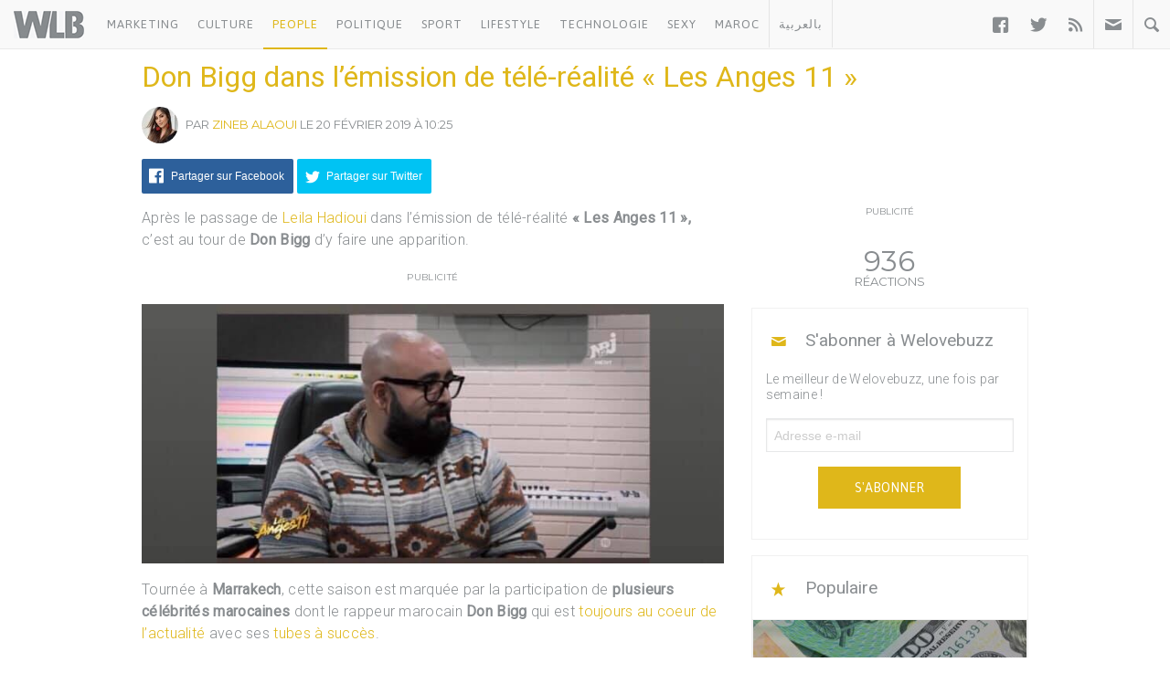

--- FILE ---
content_type: text/html; charset=UTF-8
request_url: https://www.welovebuzz.com/don-bigg-dans-lemission-de-tele-realite-les-anges-11/
body_size: 13927
content:
<!DOCTYPE html><html prefix="og: http://ogp.me/ns#" lang="fr"><head><meta charset="utf-8"><meta name="viewport" content="width=device-width, initial-scale=1.0"><link rel="alternate" type="application/rss+xml" title="Welovebuzz" href="https://feeds.feedburner.com/Welovebuzzcom"><link rel="image_src" href="https://www.welovebuzz.com/wp-content/uploads/2019/02/53065724_2328011033877165_8199977855312986112_n.jpg"><link rel="stylesheet" href="https://maxcdn.bootstrapcdn.com/font-awesome/4.7.0/css/font-awesome.min.css"><link rel="apple-touch-icon" href="https://www.welovebuzz.com/wp-content/themes/wlb/img/touch-icon-iphone.png"><link rel="shortcut icon" href="https://www.welovebuzz.com/wp-content/themes/wlb/favicon.ico" type="image/x-icon">  <script type="0a1b9afde26a0e8f1d0e3717-text/javascript">(function(h,o,t,j,a,r){
        h.hj=h.hj||function(){(h.hj.q=h.hj.q||[]).push(arguments)};
        h._hjSettings={hjid:2474813,hjsv:6};
        a=o.getElementsByTagName('head')[0];
        r=o.createElement('script');r.async=1;
        r.src=t+h._hjSettings.hjid+j+h._hjSettings.hjsv;
        a.appendChild(r);
    })(window,document,'https://static.hotjar.com/c/hotjar-','.js?sv=');</script> <script async src="https://securepubads.g.doubleclick.net/tag/js/gpt.js" type="0a1b9afde26a0e8f1d0e3717-text/javascript"></script> <script type="0a1b9afde26a0e8f1d0e3717-text/javascript">window.googletag = window.googletag || {
        cmd: []
    };
    googletag.cmd.push(function() {

        googletag.defineSlot('/21787922051/320x100MSB', [320, 100], 'div-gpt-ad-1602515884966-0').addService(
            googletag.pubads());
        googletag.defineOutOfPageSlot('21787922051/Background', 'div-gpt-ad-1608499321844-0').addService(googletag.pubads());
        googletag.defineOutOfPageSlot('21787922051/Interstitial', 'div-gpt-ad-1608499321844-1').addService(googletag.pubads());
        googletag.defineOutOfPageSlot('21787922051/stickyfooter', 'div-gpt-ad-1608499321844-2').addService(googletag.pubads());
        googletag.defineOutOfPageSlot('21787922051/Parallax', 'div-gpt-ad-1608499321844-3').addService(googletag.pubads());

        googletag.defineSlot('/21787922051/FRSingle300x600Side', [300, 600], 'div-gpt-ad-1600767364241-0')
            .addService(googletag.pubads());

        googletag.defineSlot('/21787922051/Single300x600After', [300, 600], 'div-gpt-ad-1600765672388-0').addService(googletag.pubads());

        var msa = googletag
              .sizeMapping()
              .addSize([970, 250], [[1,1]])
              .addSize([20, 20], [[320, 100]])
              . build();
              
        googletag.defineSlot('/21787922051/320x100MSA', [
            [320, 100],
            [1, 1]
        ], 'div-gpt-ad-1606321922790-0')
            .defineSizeMapping(msa).addService(
            googletag.pubads());

        var bannerMapping = googletag
              .sizeMapping()
              .addSize([970, 250], [[970,250]])
              .addSize([20, 20], [[320, 100]])
              .build();
              
        googletag.defineSlot('/21787922051/21807076777', [
            [320, 100],
            [970, 250]
        ], 'div-gpt-ad-1602514540495-0').defineSizeMapping(bannerMapping).addService(
            googletag.pubads());

        googletag.defineSlot('/21787922051/singleBillboard', [
            [320, 100],
            [970, 250]
        ], 'div-gpt-ad-1602515232261-0')
            .defineSizeMapping(bannerMapping)
            .addService(googletag.pubads());

        googletag.defineSlot('/21787922051/homePageOne', [300, 250], 'div-gpt-ad-1552950459126-0').addService(
            googletag.pubads());
        googletag.defineSlot('/21787922051/homePageTwo', [300, 250], 'div-gpt-ad-1552950406140-0').addService(
            googletag.pubads());
        googletag.defineSlot('/21787922051/homePageThree', [300, 250], 'div-gpt-ad-1552950358944-0').addService(
            googletag.pubads());
        googletag.defineSlot('/21787922051/homePageFour', [300, 250], 'div-gpt-ad-1552950289993-0').addService(
            googletag.pubads());

        googletag.defineSlot('/21787922051/singleAuthor', [300, 250], 'div-gpt-ad-1552956802114-0').addService(
            googletag.pubads());
        googletag.defineSlot('/21787922051/singleAfterFirstParagraph', [300, 250], 'div-gpt-ad-1552957051098-0')
            .addService(googletag.pubads());
        googletag.defineSlot('/21787922051/singleAfterMiddleParagraph', [300, 250], 'div-gpt-ad-1617651098302-0').addService(
            googletag.pubads());

        googletag.defineSlot('/21787922051/singleAfterSecondParagraph', [300, 250],
            'div-gpt-ad-1552957433217-0').addService(googletag.pubads());

        // googletag.pubads().addEventListener('slotRenderEnded', function(event) {
        //     if (event.isEmpty) {
        //         var id = event.slot.getSlotElementId();
        //         $('#' + id).parent().hide();
        //     }
        // });

                var myPostId = '159667';
        var myPostTags = [];
                googletag.pubads().setTargeting('ID', myPostId ).setTargeting('Tag', myPostTags);
        console.log(googletag.pubads().getTargeting('ID'), myPostTags)
        googletag.pubads().collapseEmptyDivs(true);
        googletag.pubads().enableSingleRequest();
        googletag.enableServices();
    });</script> <script type="0a1b9afde26a0e8f1d0e3717-text/javascript">function getQueryStringValue(key) {
        return decodeURIComponent(window.location.search.replace(new RegExp("^(?:.*[&\\?]" + encodeURIComponent(key)
            .replace(/[\.\+\*]/g, "\\$&") + "(?:\\=([^&]*))?)?.*$", "i"), "$1"));
    }</script> <script async='async' src='https://www.googletagservices.com/tag/js/gpt.js' type="0a1b9afde26a0e8f1d0e3717-text/javascript"></script> <script src='https://www.welovebuzz.com/wp-content/themes/wlb/js/ads.js' type="0a1b9afde26a0e8f1d0e3717-text/javascript"></script> <script type="0a1b9afde26a0e8f1d0e3717-text/javascript">if (window.canRunAds === undefined) {
          [].forEach.call(document.querySelectorAll('.placement'), function(el) {
              el.style.display = 'none';
          });
      }</script> <meta name='robots' content='index, follow, max-image-preview:large, max-snippet:-1, max-video-preview:-1' /><link media="all" href="https://www.welovebuzz.com/wp-content/cache/autoptimize/css/autoptimize_5164f342a9eea120b70409d23622a5b7.css" rel="stylesheet"><title>Don Bigg dans l&#039;émission de télé-réalité &quot;Les Anges 11&quot; - Welovebuzz</title><meta name="description" content="Après le passage de Leila Hadioui dans l&#039;émission de télé-réalité &quot;Les Anges 11&quot;, c&#039;est au tour de Don Bigg d&#039;y faire une apparition. " /><link rel="canonical" href="https://www.welovebuzz.com/don-bigg-dans-lemission-de-tele-realite-les-anges-11/" /><meta property="og:locale" content="fr_FR" /><meta property="og:type" content="article" /><meta property="og:title" content="Don Bigg dans l&#039;émission de télé-réalité &quot;Les Anges 11&quot; - Welovebuzz" /><meta property="og:description" content="Après le passage de Leila Hadioui dans l&#039;émission de télé-réalité &quot;Les Anges 11&quot;, c&#039;est au tour de Don Bigg d&#039;y faire une apparition. " /><meta property="og:url" content="https://www.welovebuzz.com/don-bigg-dans-lemission-de-tele-realite-les-anges-11/" /><meta property="og:site_name" content="Welovebuzz" /><meta property="article:publisher" content="https://www.facebook.com/welovebuzz" /><meta property="article:published_time" content="2019-02-20T10:25:24+00:00" /><meta property="article:modified_time" content="2020-06-08T23:43:10+00:00" /><meta property="og:image" content="https://www.welovebuzz.com/wp-content/uploads/2019/02/53065724_2328011033877165_8199977855312986112_n.jpg" /><meta property="og:image:width" content="750" /><meta property="og:image:height" content="334" /><meta property="og:image:type" content="image/jpeg" /><meta name="author" content="Zineb Alaoui" /><meta name="twitter:card" content="summary_large_image" /><meta name="twitter:creator" content="@Welovebuzz" /><meta name="twitter:site" content="@Welovebuzz" /><meta name="twitter:label1" content="Écrit par" /><meta name="twitter:data1" content="Zineb Alaoui" /><meta name="twitter:label2" content="Durée de lecture estimée" /><meta name="twitter:data2" content="1 minute" /> <script type="application/ld+json" class="yoast-schema-graph">{"@context":"https://schema.org","@graph":[{"@type":"Article","@id":"https://www.welovebuzz.com/don-bigg-dans-lemission-de-tele-realite-les-anges-11/#article","isPartOf":{"@id":"https://www.welovebuzz.com/don-bigg-dans-lemission-de-tele-realite-les-anges-11/"},"author":{"name":"Zineb Alaoui","@id":"https://www.welovebuzz.com/#/schema/person/3d8b67a631bab0a6cbcd1941061ec150"},"headline":"Don Bigg dans l&rsquo;émission de télé-réalité « Les Anges 11 »","datePublished":"2019-02-20T10:25:24+00:00","dateModified":"2020-06-08T23:43:10+00:00","mainEntityOfPage":{"@id":"https://www.welovebuzz.com/don-bigg-dans-lemission-de-tele-realite-les-anges-11/"},"wordCount":115,"publisher":{"@id":"https://www.welovebuzz.com/#organization"},"image":{"@id":"https://www.welovebuzz.com/don-bigg-dans-lemission-de-tele-realite-les-anges-11/#primaryimage"},"thumbnailUrl":"https://www.welovebuzz.com/wp-content/uploads/2019/02/53065724_2328011033877165_8199977855312986112_n.jpg","keywords":["Don Bigg","Les Anges 11","Maroc","NRJ 12","Télé- réalité"],"articleSection":["Événements","Highlight","Maroc","People"],"inLanguage":"fr-FR"},{"@type":"WebPage","@id":"https://www.welovebuzz.com/don-bigg-dans-lemission-de-tele-realite-les-anges-11/","url":"https://www.welovebuzz.com/don-bigg-dans-lemission-de-tele-realite-les-anges-11/","name":"Don Bigg dans l'émission de télé-réalité \"Les Anges 11\" - Welovebuzz","isPartOf":{"@id":"https://www.welovebuzz.com/#website"},"primaryImageOfPage":{"@id":"https://www.welovebuzz.com/don-bigg-dans-lemission-de-tele-realite-les-anges-11/#primaryimage"},"image":{"@id":"https://www.welovebuzz.com/don-bigg-dans-lemission-de-tele-realite-les-anges-11/#primaryimage"},"thumbnailUrl":"https://www.welovebuzz.com/wp-content/uploads/2019/02/53065724_2328011033877165_8199977855312986112_n.jpg","datePublished":"2019-02-20T10:25:24+00:00","dateModified":"2020-06-08T23:43:10+00:00","description":"Après le passage de Leila Hadioui dans l'émission de télé-réalité \"Les Anges 11\", c'est au tour de Don Bigg d'y faire une apparition. ","breadcrumb":{"@id":"https://www.welovebuzz.com/don-bigg-dans-lemission-de-tele-realite-les-anges-11/#breadcrumb"},"inLanguage":"fr-FR","potentialAction":[{"@type":"ReadAction","target":["https://www.welovebuzz.com/don-bigg-dans-lemission-de-tele-realite-les-anges-11/"]}]},{"@type":"ImageObject","inLanguage":"fr-FR","@id":"https://www.welovebuzz.com/don-bigg-dans-lemission-de-tele-realite-les-anges-11/#primaryimage","url":"https://www.welovebuzz.com/wp-content/uploads/2019/02/53065724_2328011033877165_8199977855312986112_n.jpg","contentUrl":"https://www.welovebuzz.com/wp-content/uploads/2019/02/53065724_2328011033877165_8199977855312986112_n.jpg","width":750,"height":334},{"@type":"BreadcrumbList","@id":"https://www.welovebuzz.com/don-bigg-dans-lemission-de-tele-realite-les-anges-11/#breadcrumb","itemListElement":[{"@type":"ListItem","position":1,"name":"Accueil","item":"https://www.welovebuzz.com/"},{"@type":"ListItem","position":2,"name":"News","item":"https://www.welovebuzz.com/categorie/news/"},{"@type":"ListItem","position":3,"name":"Don Bigg dans l&rsquo;émission de télé-réalité « Les Anges 11 »"}]},{"@type":"WebSite","@id":"https://www.welovebuzz.com/#website","url":"https://www.welovebuzz.com/","name":"Welovebuzz","description":"News, Buzz et LOL à la marocaine.","publisher":{"@id":"https://www.welovebuzz.com/#organization"},"potentialAction":[{"@type":"SearchAction","target":{"@type":"EntryPoint","urlTemplate":"https://www.welovebuzz.com/?s={search_term_string}"},"query-input":{"@type":"PropertyValueSpecification","valueRequired":true,"valueName":"search_term_string"}}],"inLanguage":"fr-FR"},{"@type":"Organization","@id":"https://www.welovebuzz.com/#organization","name":"Welovebuzz","url":"https://www.welovebuzz.com/","logo":{"@type":"ImageObject","inLanguage":"fr-FR","@id":"https://www.welovebuzz.com/#/schema/logo/image/","url":"https://www.welovebuzz.com/wp-content/uploads/2019/05/wlb.jpg","contentUrl":"https://www.welovebuzz.com/wp-content/uploads/2019/05/wlb.jpg","width":500,"height":500,"caption":"Welovebuzz"},"image":{"@id":"https://www.welovebuzz.com/#/schema/logo/image/"},"sameAs":["https://www.facebook.com/welovebuzz","https://x.com/Welovebuzz","https://www.instagram.com/welovebuzz/","https://www.linkedin.com/company/welovebuzz/","https://www.youtube.com/c/welovebuzz"]},{"@type":"Person","@id":"https://www.welovebuzz.com/#/schema/person/3d8b67a631bab0a6cbcd1941061ec150","name":"Zineb Alaoui","image":{"@type":"ImageObject","inLanguage":"fr-FR","@id":"https://www.welovebuzz.com/#/schema/person/image/","url":"https://secure.gravatar.com/avatar/f7041b59e41f0294b7181c69b37e5f92d6012ab0bcf12660d7f872e581950736?s=96&d=mm&r=g","contentUrl":"https://secure.gravatar.com/avatar/f7041b59e41f0294b7181c69b37e5f92d6012ab0bcf12660d7f872e581950736?s=96&d=mm&r=g","caption":"Zineb Alaoui"},"description":"Journaliste et animatrice. Mon métier est ma passion... Âme rêveuse et joyeuse, mon bonheur ? Les animaux.","url":"https://www.welovebuzz.com/author/zineb-alaoui/"}]}</script>  <script type="0a1b9afde26a0e8f1d0e3717-application/javascript" id='pys-version-script'>console.log('PixelYourSite Free version 11.1.5.2');</script> <link href='https://fonts.googleapis.com' rel='preconnect' /><link href='https://connect.facebook.net' rel='preconnect' /><link href='https://www.googletagservices.com' rel='preconnect' /><link href='https://securepubads.g.doubleclick.net' rel='preconnect' /><link href='https://www.google-analytics.com' rel='preconnect' /><link href='https://fonts.gstatic.com' crossorigin='anonymous' rel='preconnect' /><link href='https://ajax.googleapis.com' rel='preconnect' /><link rel="alternate" title="oEmbed (JSON)" type="application/json+oembed" href="https://www.welovebuzz.com/wp-json/oembed/1.0/embed?url=https%3A%2F%2Fwww.welovebuzz.com%2Fdon-bigg-dans-lemission-de-tele-realite-les-anges-11%2F" /><link rel="alternate" title="oEmbed (XML)" type="text/xml+oembed" href="https://www.welovebuzz.com/wp-json/oembed/1.0/embed?url=https%3A%2F%2Fwww.welovebuzz.com%2Fdon-bigg-dans-lemission-de-tele-realite-les-anges-11%2F&#038;format=xml" />  <script src="//www.googletagmanager.com/gtag/js?id=G-066SZ2KVBP"  data-cfasync="false" data-wpfc-render="false" type="text/javascript" async></script> <script data-cfasync="false" data-wpfc-render="false" type="text/javascript">var mi_version = '9.11.1';
				var mi_track_user = true;
				var mi_no_track_reason = '';
								var MonsterInsightsDefaultLocations = {"page_location":"https:\/\/www.welovebuzz.com\/don-bigg-dans-lemission-de-tele-realite-les-anges-11\/"};
								if ( typeof MonsterInsightsPrivacyGuardFilter === 'function' ) {
					var MonsterInsightsLocations = (typeof MonsterInsightsExcludeQuery === 'object') ? MonsterInsightsPrivacyGuardFilter( MonsterInsightsExcludeQuery ) : MonsterInsightsPrivacyGuardFilter( MonsterInsightsDefaultLocations );
				} else {
					var MonsterInsightsLocations = (typeof MonsterInsightsExcludeQuery === 'object') ? MonsterInsightsExcludeQuery : MonsterInsightsDefaultLocations;
				}

								var disableStrs = [
										'ga-disable-G-066SZ2KVBP',
									];

				/* Function to detect opted out users */
				function __gtagTrackerIsOptedOut() {
					for (var index = 0; index < disableStrs.length; index++) {
						if (document.cookie.indexOf(disableStrs[index] + '=true') > -1) {
							return true;
						}
					}

					return false;
				}

				/* Disable tracking if the opt-out cookie exists. */
				if (__gtagTrackerIsOptedOut()) {
					for (var index = 0; index < disableStrs.length; index++) {
						window[disableStrs[index]] = true;
					}
				}

				/* Opt-out function */
				function __gtagTrackerOptout() {
					for (var index = 0; index < disableStrs.length; index++) {
						document.cookie = disableStrs[index] + '=true; expires=Thu, 31 Dec 2099 23:59:59 UTC; path=/';
						window[disableStrs[index]] = true;
					}
				}

				if ('undefined' === typeof gaOptout) {
					function gaOptout() {
						__gtagTrackerOptout();
					}
				}
								window.dataLayer = window.dataLayer || [];

				window.MonsterInsightsDualTracker = {
					helpers: {},
					trackers: {},
				};
				if (mi_track_user) {
					function __gtagDataLayer() {
						dataLayer.push(arguments);
					}

					function __gtagTracker(type, name, parameters) {
						if (!parameters) {
							parameters = {};
						}

						if (parameters.send_to) {
							__gtagDataLayer.apply(null, arguments);
							return;
						}

						if (type === 'event') {
														parameters.send_to = monsterinsights_frontend.v4_id;
							var hookName = name;
							if (typeof parameters['event_category'] !== 'undefined') {
								hookName = parameters['event_category'] + ':' + name;
							}

							if (typeof MonsterInsightsDualTracker.trackers[hookName] !== 'undefined') {
								MonsterInsightsDualTracker.trackers[hookName](parameters);
							} else {
								__gtagDataLayer('event', name, parameters);
							}
							
						} else {
							__gtagDataLayer.apply(null, arguments);
						}
					}

					__gtagTracker('js', new Date());
					__gtagTracker('set', {
						'developer_id.dZGIzZG': true,
											});
					if ( MonsterInsightsLocations.page_location ) {
						__gtagTracker('set', MonsterInsightsLocations);
					}
										__gtagTracker('config', 'G-066SZ2KVBP', {"forceSSL":"true"} );
										window.gtag = __gtagTracker;										(function () {
						/* https://developers.google.com/analytics/devguides/collection/analyticsjs/ */
						/* ga and __gaTracker compatibility shim. */
						var noopfn = function () {
							return null;
						};
						var newtracker = function () {
							return new Tracker();
						};
						var Tracker = function () {
							return null;
						};
						var p = Tracker.prototype;
						p.get = noopfn;
						p.set = noopfn;
						p.send = function () {
							var args = Array.prototype.slice.call(arguments);
							args.unshift('send');
							__gaTracker.apply(null, args);
						};
						var __gaTracker = function () {
							var len = arguments.length;
							if (len === 0) {
								return;
							}
							var f = arguments[len - 1];
							if (typeof f !== 'object' || f === null || typeof f.hitCallback !== 'function') {
								if ('send' === arguments[0]) {
									var hitConverted, hitObject = false, action;
									if ('event' === arguments[1]) {
										if ('undefined' !== typeof arguments[3]) {
											hitObject = {
												'eventAction': arguments[3],
												'eventCategory': arguments[2],
												'eventLabel': arguments[4],
												'value': arguments[5] ? arguments[5] : 1,
											}
										}
									}
									if ('pageview' === arguments[1]) {
										if ('undefined' !== typeof arguments[2]) {
											hitObject = {
												'eventAction': 'page_view',
												'page_path': arguments[2],
											}
										}
									}
									if (typeof arguments[2] === 'object') {
										hitObject = arguments[2];
									}
									if (typeof arguments[5] === 'object') {
										Object.assign(hitObject, arguments[5]);
									}
									if ('undefined' !== typeof arguments[1].hitType) {
										hitObject = arguments[1];
										if ('pageview' === hitObject.hitType) {
											hitObject.eventAction = 'page_view';
										}
									}
									if (hitObject) {
										action = 'timing' === arguments[1].hitType ? 'timing_complete' : hitObject.eventAction;
										hitConverted = mapArgs(hitObject);
										__gtagTracker('event', action, hitConverted);
									}
								}
								return;
							}

							function mapArgs(args) {
								var arg, hit = {};
								var gaMap = {
									'eventCategory': 'event_category',
									'eventAction': 'event_action',
									'eventLabel': 'event_label',
									'eventValue': 'event_value',
									'nonInteraction': 'non_interaction',
									'timingCategory': 'event_category',
									'timingVar': 'name',
									'timingValue': 'value',
									'timingLabel': 'event_label',
									'page': 'page_path',
									'location': 'page_location',
									'title': 'page_title',
									'referrer' : 'page_referrer',
								};
								for (arg in args) {
																		if (!(!args.hasOwnProperty(arg) || !gaMap.hasOwnProperty(arg))) {
										hit[gaMap[arg]] = args[arg];
									} else {
										hit[arg] = args[arg];
									}
								}
								return hit;
							}

							try {
								f.hitCallback();
							} catch (ex) {
							}
						};
						__gaTracker.create = newtracker;
						__gaTracker.getByName = newtracker;
						__gaTracker.getAll = function () {
							return [];
						};
						__gaTracker.remove = noopfn;
						__gaTracker.loaded = true;
						window['__gaTracker'] = __gaTracker;
					})();
									} else {
										console.log("");
					(function () {
						function __gtagTracker() {
							return null;
						}

						window['__gtagTracker'] = __gtagTracker;
						window['gtag'] = __gtagTracker;
					})();
									}</script>  <script type="0a1b9afde26a0e8f1d0e3717-text/javascript" async='async' src="https://www.welovebuzz.com/wp-content/plugins/google-analytics-for-wordpress/assets/js/frontend-gtag.min.js" id="monsterinsights-frontend-script-js" async="async" data-wp-strategy="async"></script> <script data-cfasync="false" data-wpfc-render="false" type="text/javascript" id='monsterinsights-frontend-script-js-extra'>var monsterinsights_frontend = {"js_events_tracking":"true","download_extensions":"doc,pdf,ppt,zip,xls,docx,pptx,xlsx","inbound_paths":"[]","home_url":"https:\/\/www.welovebuzz.com","hash_tracking":"false","v4_id":"G-066SZ2KVBP"};</script> <script type="0a1b9afde26a0e8f1d0e3717-text/javascript" id="jquery-core-js-extra">var pysFacebookRest = {"restApiUrl":"https://www.welovebuzz.com/wp-json/pys-facebook/v1/event","debug":""};
//# sourceURL=jquery-core-js-extra</script> <script type="0a1b9afde26a0e8f1d0e3717-text/javascript" async='async' src="https://www.welovebuzz.com/wp-content/plugins/jquery-updater/js/jquery-3.7.1.min.js" id="jquery-core-js"></script> <script type="0a1b9afde26a0e8f1d0e3717-text/javascript" async='async' src="https://www.welovebuzz.com/wp-content/plugins/jquery-updater/js/jquery-migrate-3.5.2.min.js" id="jquery-migrate-js"></script> <script type="0a1b9afde26a0e8f1d0e3717-text/javascript" async='async' src="https://www.welovebuzz.com/wp-content/plugins/pixelyoursite/dist/scripts/jquery.bind-first-0.2.3.min.js" id="jquery-bind-first-js"></script> <script type="0a1b9afde26a0e8f1d0e3717-text/javascript" async='async' src="https://www.welovebuzz.com/wp-content/plugins/pixelyoursite/dist/scripts/js.cookie-2.1.3.min.js" id="js-cookie-pys-js"></script> <script type="0a1b9afde26a0e8f1d0e3717-text/javascript" async='async' src="https://www.welovebuzz.com/wp-content/plugins/pixelyoursite/dist/scripts/tld.min.js" id="js-tld-js"></script> <script type="0a1b9afde26a0e8f1d0e3717-text/javascript" id="pys-js-extra">var pysOptions = {"staticEvents":{"facebook":{"init_event":[{"delay":0,"type":"static","ajaxFire":false,"name":"PageView","pixelIds":["306740466619587"],"eventID":"0a4e194f-fd19-4d65-ba8d-0ea827719b41","params":{"post_category":"\u00c9v\u00e9nements, Highlight, Maroc, People","page_title":"Don Bigg dans l'\u00e9mission de t\u00e9l\u00e9-r\u00e9alit\u00e9 \"Les Anges 11\"","post_type":"post","post_id":159667,"plugin":"PixelYourSite","user_role":"guest","event_url":"www.welovebuzz.com/don-bigg-dans-lemission-de-tele-realite-les-anges-11/"},"e_id":"init_event","ids":[],"hasTimeWindow":false,"timeWindow":0,"woo_order":"","edd_order":""}]}},"dynamicEvents":{"automatic_event_form":{"facebook":{"delay":0,"type":"dyn","name":"Form","pixelIds":["306740466619587"],"eventID":"e441ca3d-7fd5-450e-b328-90743a40d774","params":{"page_title":"Don Bigg dans l'\u00e9mission de t\u00e9l\u00e9-r\u00e9alit\u00e9 \"Les Anges 11\"","post_type":"post","post_id":159667,"plugin":"PixelYourSite","user_role":"guest","event_url":"www.welovebuzz.com/don-bigg-dans-lemission-de-tele-realite-les-anges-11/"},"e_id":"automatic_event_form","ids":[],"hasTimeWindow":false,"timeWindow":0,"woo_order":"","edd_order":""}},"automatic_event_download":{"facebook":{"delay":0,"type":"dyn","name":"Download","extensions":["","doc","exe","js","pdf","ppt","tgz","zip","xls"],"pixelIds":["306740466619587"],"eventID":"afac699d-96be-44d4-9a0b-027de250d375","params":{"page_title":"Don Bigg dans l'\u00e9mission de t\u00e9l\u00e9-r\u00e9alit\u00e9 \"Les Anges 11\"","post_type":"post","post_id":159667,"plugin":"PixelYourSite","user_role":"guest","event_url":"www.welovebuzz.com/don-bigg-dans-lemission-de-tele-realite-les-anges-11/"},"e_id":"automatic_event_download","ids":[],"hasTimeWindow":false,"timeWindow":0,"woo_order":"","edd_order":""}},"automatic_event_comment":{"facebook":{"delay":0,"type":"dyn","name":"Comment","pixelIds":["306740466619587"],"eventID":"6e10a2ff-1294-47a6-b3c5-ac26bd0009b3","params":{"page_title":"Don Bigg dans l'\u00e9mission de t\u00e9l\u00e9-r\u00e9alit\u00e9 \"Les Anges 11\"","post_type":"post","post_id":159667,"plugin":"PixelYourSite","user_role":"guest","event_url":"www.welovebuzz.com/don-bigg-dans-lemission-de-tele-realite-les-anges-11/"},"e_id":"automatic_event_comment","ids":[],"hasTimeWindow":false,"timeWindow":0,"woo_order":"","edd_order":""}},"automatic_event_scroll":{"facebook":{"delay":0,"type":"dyn","name":"PageScroll","scroll_percent":30,"pixelIds":["306740466619587"],"eventID":"0b12216d-3840-457b-a089-6ca94c5b006c","params":{"page_title":"Don Bigg dans l'\u00e9mission de t\u00e9l\u00e9-r\u00e9alit\u00e9 \"Les Anges 11\"","post_type":"post","post_id":159667,"plugin":"PixelYourSite","user_role":"guest","event_url":"www.welovebuzz.com/don-bigg-dans-lemission-de-tele-realite-les-anges-11/"},"e_id":"automatic_event_scroll","ids":[],"hasTimeWindow":false,"timeWindow":0,"woo_order":"","edd_order":""}},"automatic_event_time_on_page":{"facebook":{"delay":0,"type":"dyn","name":"TimeOnPage","time_on_page":10,"pixelIds":["306740466619587"],"eventID":"05d003f4-0e47-462d-ad5e-dc9204171c0b","params":{"page_title":"Don Bigg dans l'\u00e9mission de t\u00e9l\u00e9-r\u00e9alit\u00e9 \"Les Anges 11\"","post_type":"post","post_id":159667,"plugin":"PixelYourSite","user_role":"guest","event_url":"www.welovebuzz.com/don-bigg-dans-lemission-de-tele-realite-les-anges-11/"},"e_id":"automatic_event_time_on_page","ids":[],"hasTimeWindow":false,"timeWindow":0,"woo_order":"","edd_order":""}}},"triggerEvents":[],"triggerEventTypes":[],"facebook":{"pixelIds":["306740466619587"],"advancedMatching":{"external_id":"bedccedfacafcabdafedbcfeda"},"advancedMatchingEnabled":true,"removeMetadata":false,"wooVariableAsSimple":false,"serverApiEnabled":true,"wooCRSendFromServer":false,"send_external_id":null,"enabled_medical":false,"do_not_track_medical_param":["event_url","post_title","page_title","landing_page","content_name","categories","category_name","tags"],"meta_ldu":false},"debug":"","siteUrl":"https://www.welovebuzz.com","ajaxUrl":"https://www.welovebuzz.com/wp-admin/admin-ajax.php","ajax_event":"07c2e5bb0d","enable_remove_download_url_param":"1","cookie_duration":"7","last_visit_duration":"60","enable_success_send_form":"","ajaxForServerEvent":"1","ajaxForServerStaticEvent":"1","useSendBeacon":"1","send_external_id":"1","external_id_expire":"180","track_cookie_for_subdomains":"1","google_consent_mode":"1","gdpr":{"ajax_enabled":false,"all_disabled_by_api":false,"facebook_disabled_by_api":false,"analytics_disabled_by_api":false,"google_ads_disabled_by_api":false,"pinterest_disabled_by_api":false,"bing_disabled_by_api":false,"reddit_disabled_by_api":false,"externalID_disabled_by_api":false,"facebook_prior_consent_enabled":true,"analytics_prior_consent_enabled":true,"google_ads_prior_consent_enabled":null,"pinterest_prior_consent_enabled":true,"bing_prior_consent_enabled":true,"cookiebot_integration_enabled":false,"cookiebot_facebook_consent_category":"marketing","cookiebot_analytics_consent_category":"statistics","cookiebot_tiktok_consent_category":"marketing","cookiebot_google_ads_consent_category":"marketing","cookiebot_pinterest_consent_category":"marketing","cookiebot_bing_consent_category":"marketing","consent_magic_integration_enabled":false,"real_cookie_banner_integration_enabled":false,"cookie_notice_integration_enabled":false,"cookie_law_info_integration_enabled":false,"analytics_storage":{"enabled":true,"value":"granted","filter":false},"ad_storage":{"enabled":true,"value":"granted","filter":false},"ad_user_data":{"enabled":true,"value":"granted","filter":false},"ad_personalization":{"enabled":true,"value":"granted","filter":false}},"cookie":{"disabled_all_cookie":false,"disabled_start_session_cookie":false,"disabled_advanced_form_data_cookie":false,"disabled_landing_page_cookie":false,"disabled_first_visit_cookie":false,"disabled_trafficsource_cookie":false,"disabled_utmTerms_cookie":false,"disabled_utmId_cookie":false},"tracking_analytics":{"TrafficSource":"direct","TrafficLanding":"undefined","TrafficUtms":[],"TrafficUtmsId":[]},"GATags":{"ga_datalayer_type":"default","ga_datalayer_name":"dataLayerPYS"},"woo":{"enabled":false},"edd":{"enabled":false},"cache_bypass":"1768960522"};
//# sourceURL=pys-js-extra</script> <script type="0a1b9afde26a0e8f1d0e3717-text/javascript" async='async' src="https://www.welovebuzz.com/wp-content/plugins/pixelyoursite/dist/scripts/public.js" id="pys-js"></script> <link rel="https://api.w.org/" href="https://www.welovebuzz.com/wp-json/" /><link rel="alternate" title="JSON" type="application/json" href="https://www.welovebuzz.com/wp-json/wp/v2/posts/159667" /><link rel="EditURI" type="application/rsd+xml" title="RSD" href="https://www.welovebuzz.com/xmlrpc.php?rsd" /><link rel='shortlink' href='https://www.welovebuzz.com/?p=159667' /></head><body class="wp-singular post-template-default single single-post postid-159667 single-format-standard wp-theme-wlb"><div id="fb-root"></div> <script type="0a1b9afde26a0e8f1d0e3717-text/javascript">window.fbAsyncInit = function() {
        FB.init({
            appId: '590303330998022',
            autoLogAppEvents: true,
            xfbml: true,
            version: 'v3.3'
        });
        FB.AppEvents.logPageView();
                FB.AppEvents.logEvent(
            FB.AppEvents.EventNames.VIEWED_CONTENT,
        );
            };
    (function(d, s, id) {
        var js, fjs = d.getElementsByTagName(s)[0];
        if (d.getElementById(id)) {
            return;
        }
        js = d.createElement(s);
        js.id = id;
        js.src = "https://connect.facebook.net/fr_FR/sdk.js";
        fjs.parentNode.insertBefore(js, fjs);
    }(document, 'script', 'facebook-jssdk'));</script> <header><ul id="responsive_menu"><li><a href="https://www.welovebuzz.com/categorie/marketing/">Marketing</a></li><li><a href="https://www.welovebuzz.com/categorie/culture/">Culture</a></li><li><a href="https://www.welovebuzz.com/categorie/people/">People</a></li><li><a href="https://www.welovebuzz.com/categorie/politique/">Politique</a></li><li><a href="https://www.welovebuzz.com/categorie/sport/">Sport</a></li><li><a href="https://www.welovebuzz.com/categorie/style/">Lifestyle</a></li><li><a href="https://www.welovebuzz.com/categorie/technologie/">Technologie</a></li><li><a href="https://www.welovebuzz.com/categorie/sexy/">Sexy</a></li><li><a href="https://www.welovebuzz.com/categorie/maroc/">Maroc</a></li><li><a href="http://ar.welovebuzz.com/">بالعربية</a></li></ul><div id="pull">&#9776;</div><div id="small_logo"> <a href="https://www.welovebuzz.com/" class="hidetext"><h1>Welovebuzz</h1> </a></div><nav role="navigation"><ul id="left" class="left"><li><a href="https://www.welovebuzz.com/categorie/marketing/" onclick="if (!window.__cfRLUnblockHandlers) return false; __gaTracker('send', 'event', 'Click Header', 'Category Click', 'Marketing');" data-color="#eb4c4c" data-cf-modified-0a1b9afde26a0e8f1d0e3717-="">Marketing</a></li><li><a href="https://www.welovebuzz.com/categorie/culture/" onclick="if (!window.__cfRLUnblockHandlers) return false; __gaTracker('send', 'event', 'Click Header', 'Category Click', 'Culture');" data-color="#8cba29" data-cf-modified-0a1b9afde26a0e8f1d0e3717-="">Culture</a></li><li><a href="https://www.welovebuzz.com/categorie/people/" class="current" style="color:#dfb71a;border-bottom:2px solid #dfb71a" onclick="if (!window.__cfRLUnblockHandlers) return false; __gaTracker('send', 'event', 'Click Header', 'Category Click', 'People');" data-color="#dfb71a" data-cf-modified-0a1b9afde26a0e8f1d0e3717-="">People</a></li><li><a href="https://www.welovebuzz.com/categorie/politique/" onclick="if (!window.__cfRLUnblockHandlers) return false; __gaTracker('send', 'event', 'Click Header', 'Category Click', 'Politique');" data-color="#1679b8" data-cf-modified-0a1b9afde26a0e8f1d0e3717-="">Politique</a></li><li><a href="https://www.welovebuzz.com/categorie/sport/" onclick="if (!window.__cfRLUnblockHandlers) return false; __gaTracker('send', 'event', 'Click Header', 'Category Click', 'Sport');" data-color="#16a085" data-cf-modified-0a1b9afde26a0e8f1d0e3717-="">Sport</a></li><li><a href="https://www.welovebuzz.com/categorie/style/" onclick="if (!window.__cfRLUnblockHandlers) return false; __gaTracker('send', 'event', 'Click Header', 'Category Click', 'Style');" data-color="#a362f3" data-cf-modified-0a1b9afde26a0e8f1d0e3717-="">Lifestyle</a></li><li><a href="https://www.welovebuzz.com/categorie/technologie/" onclick="if (!window.__cfRLUnblockHandlers) return false; __gaTracker('send', 'event', 'Click Header', 'Category Click', 'Technologie');" data-color="#44c1ea" data-cf-modified-0a1b9afde26a0e8f1d0e3717-="">Technologie</a></li><li><a href="https://www.welovebuzz.com/categorie/sexy/" onclick="if (!window.__cfRLUnblockHandlers) return false; __gaTracker('send', 'event', 'Click Header', 'Category Click', 'Sexy');" data-color="#e15673" data-cf-modified-0a1b9afde26a0e8f1d0e3717-="">Sexy</a></li><li><a href="https://www.welovebuzz.com/categorie/maroc/" onclick="if (!window.__cfRLUnblockHandlers) return false; __gaTracker('send', 'event', 'Click Header', 'Category Click', 'Maroc');" data-color="#f18768" data-cf-modified-0a1b9afde26a0e8f1d0e3717-="">Maroc</a></li><li class="morocco"><a href="http://ar.welovebuzz.com/" class="ar" style="border-bottom:0" onclick="if (!window.__cfRLUnblockHandlers) return false; __gaTracker('send', 'event', 'Click Header', 'Category Click', 'AR');" data-color="#f18768" data-cf-modified-0a1b9afde26a0e8f1d0e3717-="">بالعربية</a></li></ul><ul id="right" class="right"><li class="facebook"><a href="https://facebook.com/welovebuzz" class="entypo-social facebook" target="_blank" onclick="if (!window.__cfRLUnblockHandlers) return false; __gaTracker('send', 'event', 'Click Header', 'Icons Click', 'Facebook');" data-cf-modified-0a1b9afde26a0e8f1d0e3717-="">&#62222;</a></li><li class="twitter"><a href="https://twitter.com/welovebuzz" class="entypo-social twitter" target="_blank" onclick="if (!window.__cfRLUnblockHandlers) return false; __gaTracker('send', 'event', 'Click Header', 'Icons Click', 'Twitter');" data-cf-modified-0a1b9afde26a0e8f1d0e3717-="">&#62217;</a></li><li><a href="http://feeds.feedburner.com/Welovebuzzcom" onclick="if (!window.__cfRLUnblockHandlers) return false; __gaTracker('send', 'event', 'Click Header', 'Icons Click', 'RSS');" data-cf-modified-0a1b9afde26a0e8f1d0e3717-="">&#59194;</a></li><li class="borders newsletter"> <a href="#" class="icon mail"></a><div id="newsletter"><form accept-charset="utf-8" action="https://sendy.welovebuzz.com/subscribe.php" method="post"
 target="_blank"><h3>Le meilleur de Welovebuzz une fois par semaine !</h3> <input type="email" name="email" id="email" class="required email"
 placeholder="Adresse e-mail"> <input type="hidden" name="list" value="SSQhpAgIeEvnv6EHige4Pw"> <button type="submit">Ok</button></form></div></li><li class="borders search"> <a href="#" class="icon search"></a><div id="search"><form id="search" method="get" action="https://www.welovebuzz.com/"><h3>Rechercher sur Welovebuzz</h3> <input type="search" name="s" value="" autocomplete="off"> <button type="submit">Ok</button></form></div></li></ul></nav></header><div id='div-gpt-ad-1608499321844-0' style='width: 1px; height: 1px;'> <script type="0a1b9afde26a0e8f1d0e3717-text/javascript">googletag.cmd.push(function() {
            googletag.display('div-gpt-ad-1608499321844-0');
        });</script> </div><div id='div-gpt-ad-1608499321844-1' style='width: 1px; height: 1px;'> <script type="0a1b9afde26a0e8f1d0e3717-text/javascript">googletag.cmd.push(function() {
            googletag.display('div-gpt-ad-1608499321844-1');
        });</script> </div><div id='div-gpt-ad-1608499321844-2' style='width: 1px; height: 1px;'> <script type="0a1b9afde26a0e8f1d0e3717-text/javascript">googletag.cmd.push(function() {
            googletag.display('div-gpt-ad-1608499321844-2');
        });</script> </div><div id='div-gpt-ad-1608499321844-3' style='width: 1px; height: 1px;'> <script type="0a1b9afde26a0e8f1d0e3717-text/javascript">googletag.cmd.push(function() {
            googletag.display('div-gpt-ad-1608499321844-3');
        });</script> </div><div id="takeover"><div class="row article_head" style="background:#FFF;margin-top:34px"><div id='div-gpt-ad-1602515232261-0' class="center_ad"> <script type="0a1b9afde26a0e8f1d0e3717-text/javascript">googletag.cmd.push(function() { googletag.display('div-gpt-ad-1602515232261-0'); });</script> </div><h2 id="title">Don Bigg dans l&rsquo;émission de télé-réalité « Les Anges 11 »</h2><div id="avatar"> <img alt='' src='https://secure.gravatar.com/avatar/f7041b59e41f0294b7181c69b37e5f92d6012ab0bcf12660d7f872e581950736?s=40&#038;d=mm&#038;r=g' srcset='https://secure.gravatar.com/avatar/f7041b59e41f0294b7181c69b37e5f92d6012ab0bcf12660d7f872e581950736?s=80&#038;d=mm&#038;r=g 2x' class='avatar avatar-40 photo' height='40' width='40' decoding='async'/></div><div style="display:table;height:40px;margin-top:17px"><div style="display:table-cell;vertical-align:middle"><h4> Par <a href="https://www.welovebuzz.com/author/zineb-alaoui/" title="Articles par Zineb Alaoui" rel="author">Zineb Alaoui</a> le 20 février 2019 à 10:25</h4></div></div></div><div id="share_bar" class="row "><div class="social-likes " data-url="https://www.welovebuzz.com/don-bigg-dans-lemission-de-tele-realite-les-anges-11/" data-title="Don Bigg dans l&rsquo;émission de télé-réalité « Les Anges 11 »" style="position:relative;z-index:9999 !important"><div class="facebook" title="Partager sur Facebook">Partager sur Facebook</div><div class="twitter" data-via="Welovebuzz" data-related="Don Bigg dans l&rsquo;émission de télé-réalité « Les Anges 11 »" title="Partager sur Twitter">Partager sur Twitter</div><div class="fb-like" data-href="https://www.welovebuzz.com/don-bigg-dans-lemission-de-tele-realite-les-anges-11/" data-layout="button" data-action="like" data-size="large" data-show-faces="true" data-share="false" style="display:inline-block;margin-left:3px;top:4px"></div></div></div><ul id="share_bar_mobile" style="display:none"> <a href="https://www.facebook.com/sharer/sharer.php?u=https://www.welovebuzz.com/don-bigg-dans-lemission-de-tele-realite-les-anges-11/" class="facebook_link" target="_blank"><li class="facebook_mobile"><i class="fa fa-facebook"></i></li> </a> <a href="fb-messenger://share/?link=https://www.welovebuzz.com/don-bigg-dans-lemission-de-tele-realite-les-anges-11/" class="messenger_link" target="_blank"><li class="messenger_mobile"><i class="fa"><img src="https://www.welovebuzz.com/wp-content/themes/wlb/img/article/messenger.jpg" width="25"></i></li> </a> <a href="https://twitter.com/intent/tweet?text=Don Bigg dans l&rsquo;émission de télé-réalité « Les Anges 11 »&url=https://www.welovebuzz.com/don-bigg-dans-lemission-de-tele-realite-les-anges-11/&?via=Welovebuzz" class="twitter_link" target="_blank"><li class="twitter_mobile"><i class="fa fa-twitter"></i></li> </a> <a href="whatsapp://send?text=Don Bigg dans l&rsquo;émission de télé-réalité « Les Anges 11 » https://www.welovebuzz.com/don-bigg-dans-lemission-de-tele-realite-les-anges-11/" class="whatsapp_link"><li class="whatsapp_mobile"><i class="fa fa-whatsapp"></i></li> </a></ul><div class="row" style="background:#FFF;padding-top:17px"><article class="large-8 columns"><div class="article_content"><p>Après le passage de<a href="https://www.welovebuzz.com/leila-hadioui-dans-lemission-de-tele-realite-les-anges-11/"> Leila Hadioui</a> dans l&rsquo;émission de télé-réalité <strong>« Les Anges 11 »,</strong> c&rsquo;est au tour de <strong>Don Bigg</strong> d&rsquo;y faire une apparition.</p><p class="disclosure">Publicité</p><div id="div-gpt-ad-1552957051098-0" style="height:250px; width:300px; margin:auto; margin-bottom:24px;"><script type="0a1b9afde26a0e8f1d0e3717-text/javascript">googletag.cmd.push(function() { googletag.display("div-gpt-ad-1552957051098-0"); });</script></div><p><img fetchpriority="high" decoding="async" class="size-full wp-image-159669 aligncenter" src="https://www.welovebuzz.com/wp-content/uploads/2019/02/53065724_2328011033877165_8199977855312986112_n.jpg" alt="" width="750" height="334" srcset="https://www.welovebuzz.com/wp-content/uploads/2019/02/53065724_2328011033877165_8199977855312986112_n.jpg 750w, https://www.welovebuzz.com/wp-content/uploads/2019/02/53065724_2328011033877165_8199977855312986112_n-300x134.jpg 300w" sizes="(max-width: 750px) 100vw, 750px" /></p><p>Tournée à <strong>Marrakech</strong>, cette saison est marquée par la participation de <strong>plusieurs célébrités marocaines</strong> dont le rappeur marocain <strong>Don Bigg</strong> qui est <a href="https://www.welovebuzz.com/don-bigg-sattaque-au-cancer-a-travers-son-nouveau-clip/">toujours au coeur de l&rsquo;actualité</a> avec ses <a href="https://www.welovebuzz.com/exclusif-voici-le-dernier-clip-de-don-bigg-et-tous-les-details/">tubes à succès</a>.</p><p class="disclosure">Publicité</p><div id="div-gpt-ad-1617651098302-0" style="height:250px; width:300px; margin:auto; margin-bottom:24px;"><script type="0a1b9afde26a0e8f1d0e3717-text/javascript">googletag.cmd.push(function() { googletag.display("div-gpt-ad-1617651098302-0"); });</script></div><p>Dans un des épisodes de l&rsquo;émission made in NRJ 12, les candidats se retrouvent avec Don Bigg dans son studio <strong>DBF. </strong></p><p>https://www.instagram.com/p/BuCOZdDiPAB/?utm_source=ig_share_sheet&#038;igshid=1rxu6lj5g7lq8</p><ul class="tags show-for-large-up clear"><li class="tags_li">Tags</li><li><a href="https://www.welovebuzz.com/tag/don-bigg/" rel="tag">Don Bigg</a></li><li><a href="https://www.welovebuzz.com/tag/les-anges-11/" rel="tag">Les Anges 11</a></li><li><a href="https://www.welovebuzz.com/tag/maroc/" rel="tag">Maroc</a></li><li><a href="https://www.welovebuzz.com/tag/nrj-12/" rel="tag">NRJ 12</a></li><li><a href="https://www.welovebuzz.com/tag/tele-realite/" rel="tag">Télé- réalité</a></li></ul></div><div id="author"><div class="large-2 columns"> <img alt='' src='https://secure.gravatar.com/avatar/f7041b59e41f0294b7181c69b37e5f92d6012ab0bcf12660d7f872e581950736?s=90&#038;d=mm&#038;r=g' srcset='https://secure.gravatar.com/avatar/f7041b59e41f0294b7181c69b37e5f92d6012ab0bcf12660d7f872e581950736?s=180&#038;d=mm&#038;r=g 2x' class='avatar avatar-90 photo' height='90' width='90' decoding='async'/></div><div class="large-10 columns"><h3> <a href="https://www.welovebuzz.com/author/zineb-alaoui/" title="Articles par Zineb Alaoui" rel="author">Zineb Alaoui</a></h3><p>Journaliste et animatrice. Mon métier est ma passion... Âme rêveuse et joyeuse, mon bonheur ? Les animaux.</p> <a href="https://join.welovebuzz.com/" onclick="if (!window.__cfRLUnblockHandlers) return false; __gaTracker('send', 'event', 'Join', 'Join Click', 'Author Box');" data-cf-modified-0a1b9afde26a0e8f1d0e3717-=""> <button>Rejoindre Welovebuzz</button> </a></div></div><article class="placement"><p class="disclosure">Publicité</p><div id='div-gpt-ad-1552956802114-0' style='height:250px; width:300px; margin:auto; margin-bottom: 37px;'> <script type="0a1b9afde26a0e8f1d0e3717-text/javascript">googletag.cmd.push(function() { googletag.display('div-gpt-ad-1552956802114-0'); });</script> </div></article><div class="fb-comments" data-num-posts="10" data-colorscheme="light" data-width="100%"></div><article class="placement"><p class="disclosure">Publicité</p><div id='div-gpt-ad-1606321922790-0' class='center_ad'> <script type="0a1b9afde26a0e8f1d0e3717-text/javascript">googletag.cmd.push(function() { googletag.display('div-gpt-ad-1606321922790-0'); });</script> </div><div id='div-gpt-ad-1600765672388-0' style='width: 300px; height: 600px; margin:auto; margin-top:20px;'> <script type="0a1b9afde26a0e8f1d0e3717-text/javascript">googletag.cmd.push(function() { googletag.display('div-gpt-ad-1600765672388-0'); });</script> </div></article></article><aside class="large-4 columns"><article class="placement" style='margin-bottom: 100px;'><p class="disclosure">Publicité</p><div id='div-gpt-ad-1600767364241-0' style='width: 300px; height: 600px; margin:auto;'> <script type="0a1b9afde26a0e8f1d0e3717-text/javascript">googletag.cmd.push(function() { googletag.display('div-gpt-ad-1600767364241-0'); });</script> </div></article><h6 class="share_count show-for-large-up" style="height:0"> <span>936</span><br> réactions</h6><section><h4><span class="icon mail"></span> S'abonner à Welovebuzz</h4><div id="newsletter"><p>Le meilleur de Welovebuzz, une fois par semaine !</p><form action="https://sendy.welovebuzz.com/subscribe" method="post" accept-charset="utf-8" target="_blank"> <input type="email" name="email" id="email" placeholder="Adresse e-mail" required> <input type="hidden" name="list" value="SSQhpAgIeEvnv6EHige4Pw"> <button type="submit" name="submit" id="submit">S'abonner</button></form></div></section><section><h4><span class="icon star"></span> Populaire</h4><div class="tabs-content"> <a href="https://www.welovebuzz.com/dotations-e-commerce-et-voyages-a-letranger-ce-qui-change-en-2026/" onclick="if (!window.__cfRLUnblockHandlers) return false; __gaTracker('send', 'event', 'Click Sidebar', 'Popular Click', 'Week');" data-cf-modified-0a1b9afde26a0e8f1d0e3717-=""><section class="image"><div class="opacity" style="background:url('https://www.welovebuzz.com/wp-content/uploads/2026/01/Devises-internationales.jpg') center;"></div><div style="display:table;width:100%;height:119px;margin-top:-119px"><div style="display:table-cell;vertical-align:middle"><h3>Dotations e-commerce et voyages à l'étranger : ce qui change en 2026</h3></div></div></section> </a> <a href="https://www.welovebuzz.com/can-2025-maroc-contre-le-nigeria-suspense-tirs-au-but-et-finale-historique/" onclick="if (!window.__cfRLUnblockHandlers) return false; __gaTracker('send', 'event', 'Click Sidebar', 'Popular Click', 'Week');" data-cf-modified-0a1b9afde26a0e8f1d0e3717-=""><section class="image"><div class="opacity" style="background:url('https://www.welovebuzz.com/wp-content/uploads/2026/01/Yassine-Bounou.jpg') center;"></div><div style="display:table;width:100%;height:119px;margin-top:-119px"><div style="display:table-cell;vertical-align:middle"><h3>CAN 2025 : Maroc contre le Nigéria : suspense, tirs au but et finale historique</h3></div></div></section> </a> <a href="https://www.welovebuzz.com/la-caf-devoile-un-ballon-special-pour-la-finale-can-2025/" onclick="if (!window.__cfRLUnblockHandlers) return false; __gaTracker('send', 'event', 'Click Sidebar', 'Popular Click', 'Week');" data-cf-modified-0a1b9afde26a0e8f1d0e3717-=""><section class="image"><div class="opacity" style="background:url('https://www.welovebuzz.com/wp-content/uploads/2026/01/Ballon-finale-CAFN-2025-Maroc.jpg') center;"></div><div style="display:table;width:100%;height:119px;margin-top:-119px"><div style="display:table-cell;vertical-align:middle"><h3>La CAF dévoile un ballon spécial pour la finale CAN 2025</h3></div></div></section> </a> <a href="https://www.welovebuzz.com/can-2025-le-maroc-simpose-face-au-cameroun-et-valide-son-billet-pour-la-demi-finale/" onclick="if (!window.__cfRLUnblockHandlers) return false; __gaTracker('send', 'event', 'Click Sidebar', 'Popular Click', 'Week');" data-cf-modified-0a1b9afde26a0e8f1d0e3717-=""><section class="image"><div class="opacity" style="background:url('https://www.welovebuzz.com/wp-content/uploads/2026/01/CAN-2025-Maroc-Cameroun.jpg') center;"></div><div style="display:table;width:100%;height:119px;margin-top:-119px"><div style="display:table-cell;vertical-align:middle"><h3>CAN 2025 : Le Maroc s'impose face au Cameroun et valide son billet pour la demi-finale</h3></div></div></section> </a> <a href="https://www.welovebuzz.com/madona-prepare-t-elle-son-premier-film-au-maroc/" onclick="if (!window.__cfRLUnblockHandlers) return false; __gaTracker('send', 'event', 'Click Sidebar', 'Popular Click', 'Week');" data-cf-modified-0a1b9afde26a0e8f1d0e3717-=""><section class="image"><div class="opacity" style="background:url('https://www.welovebuzz.com/wp-content/uploads/2026/01/Madona-au-Maroc.jpg') center;"></div><div style="display:table;width:100%;height:119px;margin-top:-119px"><div style="display:table-cell;vertical-align:middle"><h3>Madona prépare-t-elle son premier film au Maroc ?</h3></div></div></section> </a></div></section><div class='yarpp yarpp-related yarpp-related-website yarpp-template-yarpp-template-similar'><section class="similar show-for-large-up"><h4><span class="icon similar"></span> Articles similaires</h4><section> <a href="https://www.welovebuzz.com/quand-lemission-de-tele-realite-les-anges-11-sinspire-de-la-culture-amazigh/" onclick="if (!window.__cfRLUnblockHandlers) return false; __gaTracker('send', 'event', 'Click Sidebar', 'Similar Click', 'Image');" data-cf-modified-0a1b9afde26a0e8f1d0e3717-=""><div class="backstretch" data-img="https://www.welovebuzz.com/wp-content/uploads/2019/03/Screen-Shot-2019-03-13-at-15.25.05.png"></div> </a><h5><span class="icon flash"></span> 74</h5><h3> <a href="https://www.welovebuzz.com/quand-lemission-de-tele-realite-les-anges-11-sinspire-de-la-culture-amazigh/" onclick="if (!window.__cfRLUnblockHandlers) return false; __gaTracker('send', 'event', 'Click Sidebar', 'Similar Click', 'Text');" data-cf-modified-0a1b9afde26a0e8f1d0e3717-=""> Quand l&rsquo;émission de télé-réalité les « Anges 11 » s&rsquo;inspire de la culture amazighe </a></h3></section><section> <a href="https://www.welovebuzz.com/leila-hadioui-dans-lemission-de-tele-realite-les-anges-11/" onclick="if (!window.__cfRLUnblockHandlers) return false; __gaTracker('send', 'event', 'Click Sidebar', 'Similar Click', 'Image');" data-cf-modified-0a1b9afde26a0e8f1d0e3717-=""><div class="backstretch" data-img="https://www.welovebuzz.com/wp-content/uploads/2019/02/Screen-Shot-2019-02-15-at-11.04.44.png"></div> </a><h5><span class="icon flash"></span> 727</h5><h3> <a href="https://www.welovebuzz.com/leila-hadioui-dans-lemission-de-tele-realite-les-anges-11/" onclick="if (!window.__cfRLUnblockHandlers) return false; __gaTracker('send', 'event', 'Click Sidebar', 'Similar Click', 'Text');" data-cf-modified-0a1b9afde26a0e8f1d0e3717-=""> Leila Hadioui dans l&rsquo;émission de télé-réalité « les Anges 11 » </a></h3></section><section> <a href="https://www.welovebuzz.com/cest-confirme-les-candidats-des-anges-11-sont-a-marrakech/" onclick="if (!window.__cfRLUnblockHandlers) return false; __gaTracker('send', 'event', 'Click Sidebar', 'Similar Click', 'Image');" data-cf-modified-0a1b9afde26a0e8f1d0e3717-=""><div class="backstretch" data-img="https://www.welovebuzz.com/wp-content/uploads/2018/11/fb_img_1542283972086-1-1024x768.jpg"></div> </a><h5><span class="icon flash"></span> 3710</h5><h3> <a href="https://www.welovebuzz.com/cest-confirme-les-candidats-des-anges-11-sont-a-marrakech/" onclick="if (!window.__cfRLUnblockHandlers) return false; __gaTracker('send', 'event', 'Click Sidebar', 'Similar Click', 'Text');" data-cf-modified-0a1b9afde26a0e8f1d0e3717-=""> C&rsquo;est confirmé : Les candidats des Anges 11 sont à Marrakech </a></h3></section><section> <a href="https://www.welovebuzz.com/don-bigg-sapprete-a-devoiler-un-duo-avec-ihab-amir/" onclick="if (!window.__cfRLUnblockHandlers) return false; __gaTracker('send', 'event', 'Click Sidebar', 'Similar Click', 'Image');" data-cf-modified-0a1b9afde26a0e8f1d0e3717-=""><div class="backstretch" data-img="https://www.welovebuzz.com/wp-content/uploads/2019/10/Ph-Bigg.jpg"></div> </a><h5><span class="icon flash"></span> 335</h5><h3> <a href="https://www.welovebuzz.com/don-bigg-sapprete-a-devoiler-un-duo-avec-ihab-amir/" onclick="if (!window.__cfRLUnblockHandlers) return false; __gaTracker('send', 'event', 'Click Sidebar', 'Similar Click', 'Text');" data-cf-modified-0a1b9afde26a0e8f1d0e3717-=""> Don Bigg s&rsquo;apprête à dévoiler un duo avec Ihab Amir </a></h3></section><section> <a href="https://www.welovebuzz.com/don-bigg-sattaque-au-cancer-a-travers-son-nouveau-clip/" onclick="if (!window.__cfRLUnblockHandlers) return false; __gaTracker('send', 'event', 'Click Sidebar', 'Similar Click', 'Image');" data-cf-modified-0a1b9afde26a0e8f1d0e3717-=""><div class="backstretch" data-img="https://www.welovebuzz.com/wp-content/uploads/2019/02/Screen-Shot-2019-02-15-at-22.17.52.png"></div> </a><h5><span class="icon flash"></span> 683</h5><h3> <a href="https://www.welovebuzz.com/don-bigg-sattaque-au-cancer-a-travers-son-nouveau-clip/" onclick="if (!window.__cfRLUnblockHandlers) return false; __gaTracker('send', 'event', 'Click Sidebar', 'Similar Click', 'Text');" data-cf-modified-0a1b9afde26a0e8f1d0e3717-=""> Don Bigg s&rsquo;attaque au « cancer » à travers son nouveau clip </a></h3></section><section> <a href="https://www.welovebuzz.com/don-bigg-est-de-retour-avec-son-nouvel-album-fhamtini-ola-la/" onclick="if (!window.__cfRLUnblockHandlers) return false; __gaTracker('send', 'event', 'Click Sidebar', 'Similar Click', 'Image');" data-cf-modified-0a1b9afde26a0e8f1d0e3717-=""><div class="backstretch" data-img="https://www.welovebuzz.com/wp-content/uploads/2012/10/Bigg.jpeg"></div> </a><h5><span class="icon flash"></span> 85</h5><h3> <a href="https://www.welovebuzz.com/don-bigg-est-de-retour-avec-son-nouvel-album-fhamtini-ola-la/" onclick="if (!window.__cfRLUnblockHandlers) return false; __gaTracker('send', 'event', 'Click Sidebar', 'Similar Click', 'Text');" data-cf-modified-0a1b9afde26a0e8f1d0e3717-=""> Don Bigg est de retour avec son nouvel album « Fhamtini Ola La » </a></h3></section><section> <a href="https://www.welovebuzz.com/exclu-un-featuring-entre-don-bigg-et-dizzy-dros-arrive/" onclick="if (!window.__cfRLUnblockHandlers) return false; __gaTracker('send', 'event', 'Click Sidebar', 'Similar Click', 'Image');" data-cf-modified-0a1b9afde26a0e8f1d0e3717-=""><div class="backstretch" data-img="https://www.welovebuzz.com/wp-content/uploads/2019/01/Screen-Shot-2019-01-07-at-19.07.07-1024x544.png"></div> </a><h5><span class="icon flash"></span> 5285</h5><h3> <a href="https://www.welovebuzz.com/exclu-un-featuring-entre-don-bigg-et-dizzy-dros-arrive/" onclick="if (!window.__cfRLUnblockHandlers) return false; __gaTracker('send', 'event', 'Click Sidebar', 'Similar Click', 'Text');" data-cf-modified-0a1b9afde26a0e8f1d0e3717-=""> Exclu: Dizzy Dros et Don Bigg se réconcilient et préparent un featuring </a></h3></section></section></div></aside></div></div><article style='margin-top: 40px; '><p class="disclosure">Publicité</p><div id='div-gpt-ad-1602514540495-0' class="center_ad"> <script type="0a1b9afde26a0e8f1d0e3717-text/javascript">googletag.cmd.push(function() { googletag.display('div-gpt-ad-1602514540495-0'); });</script> </div></article></article><div id="oldies" class="clear"><h3><a href="https://www.welovebuzz.com/categorie/indemodables/">Les indémodables</a></h3> <a href="https://www.welovebuzz.com/19-paysages-stupefiants-quon-ne-peut-trouver-quau-maroc/" onclick="if (!window.__cfRLUnblockHandlers) return false; __gaTracker('send', 'event', 'Click Footer', 'Oldies Click', 'First');" data-cf-modified-0a1b9afde26a0e8f1d0e3717-=""><section class="image small-6 columns"><div id="oldie-1" class="backstretch" data-img="https://www.welovebuzz.com/wp-content/uploads/2018/02/218429796_7905a9ab7a_b-1024x768.jpg"></div><div style="display:table;width:100%;height:286px;margin-top:-286px"><div style="display:table-cell;vertical-align:middle"><h2>19 paysages stupéfiants qu'on ne peut trouver qu'au Maroc</h2></div></div></section> </a> <a href="https://www.welovebuzz.com/12-bonnes-raisons-de-toujours-rester-heureux-quoi-quil-arrive/" onclick="if (!window.__cfRLUnblockHandlers) return false; __gaTracker('send', 'event', 'Click Footer', 'Oldies Click', 'Second');" data-cf-modified-0a1b9afde26a0e8f1d0e3717-=""><section class="image small-6 columns"><div id="oldie-1" class="backstretch" data-img="https://www.welovebuzz.com/wp-content/uploads/2016/10/Capture-d’écran-2016-10-28-à-1.57.46-PM.png"></div><div style="display:table;width:100%;height:286px;margin-top:-286px"><div style="display:table-cell;vertical-align:middle"><h2>12 bonnes raisons de toujours rester heureux quoi qu'il arrive</h2></div></div></section> </a> <a href="https://www.welovebuzz.com/mediter-6-cliches-sur-la-nouvelle-tendance/" onclick="if (!window.__cfRLUnblockHandlers) return false; __gaTracker('send', 'event', 'Click Footer', 'Oldies Click', 'Third');" data-cf-modified-0a1b9afde26a0e8f1d0e3717-=""><section class="image small-6 columns"><div id="oldie-1" class="backstretch" data-img="https://www.welovebuzz.com/wp-content/uploads/2016/03/gisele-bundchen-11_4680026-1024x1024.jpg"></div><div style="display:table;width:100%;height:286px;margin-top:-286px"><div style="display:table-cell;vertical-align:middle"><h2>Méditer, 6 clichés sur LA nouvelle tendance</h2></div></div></section> </a> <a href="https://www.welovebuzz.com/25-signes-qui-font-de-toi-un-marocain/" onclick="if (!window.__cfRLUnblockHandlers) return false; __gaTracker('send', 'event', 'Click Footer', 'Oldies Click', 'Fourth');" data-cf-modified-0a1b9afde26a0e8f1d0e3717-=""><section class="image small-6 columns"><div id="oldie-1" class="backstretch" data-img="https://www.welovebuzz.com/wp-content/uploads/2014/02/3686687810_fc1327da99_o.jpg"></div><div style="display:table;width:100%;height:286px;margin-top:-286px"><div style="display:table-cell;vertical-align:middle"><h2>25 signes qui font de toi un marocain</h2></div></div></section> </a> <a href="https://www.welovebuzz.com/8-raisons-de-regarder-les-chaines-tele-marocaines/" onclick="if (!window.__cfRLUnblockHandlers) return false; __gaTracker('send', 'event', 'Click Footer', 'Oldies Click', 'Fifth');" data-cf-modified-0a1b9afde26a0e8f1d0e3717-=""><section class="image small-6 columns"><div id="oldie-1" class="backstretch" data-img="https://www.welovebuzz.com/wp-content/uploads/2018/01/dcbdfafc7ced4040c87ee44229c84068_thumb_565.jpg"></div><div style="display:table;width:100%;height:286px;margin-top:-286px"><div style="display:table-cell;vertical-align:middle"><h2>8 raisons de regarder les chaînes télé marocaines</h2></div></div></section> </a> <a href="https://www.welovebuzz.com/photos-decouvrez-lami-lassociation-qui-facilite-le-quotidien-des-enfants-souffrant-de-handicap/" onclick="if (!window.__cfRLUnblockHandlers) return false; __gaTracker('send', 'event', 'Click Footer', 'Oldies Click', 'Sixth');" data-cf-modified-0a1b9afde26a0e8f1d0e3717-=""><section class="image small-6 columns"><div id="oldie-1" class="backstretch" data-img="https://www.welovebuzz.com/wp-content/uploads/2021/03/WhatsApp-Image-2021-03-19-at-15.32.17-1024x768.jpeg"></div><div style="display:table;width:100%;height:286px;margin-top:-286px"><div style="display:table-cell;vertical-align:middle"><h2>Photos : Découvrez l’AMI, l’association qui facilite le quotidien des enfants souffrant de handicap</h2></div></div></section> </a> <a href="https://www.welovebuzz.com/16-reflexes-que-les-fans-de-supernatural-ont-adoptes/" onclick="if (!window.__cfRLUnblockHandlers) return false; __gaTracker('send', 'event', 'Click Footer', 'Oldies Click', 'Seventh');" data-cf-modified-0a1b9afde26a0e8f1d0e3717-=""><section class="image small-6 columns"><div id="oldie-1" class="backstretch" data-img="https://www.welovebuzz.com/wp-content/uploads/2016/10/636073086497572443-1556825503_supernatural-1024x572.png"></div><div style="display:table;width:100%;height:286px;margin-top:-286px"><div style="display:table-cell;vertical-align:middle"><h2>16 réflexes que les fans de Supernatural ont adoptés</h2></div></div></section> </a> <a href="https://www.welovebuzz.com/10-stereotypes-sur-les-etudiants-en-litterature/" onclick="if (!window.__cfRLUnblockHandlers) return false; __gaTracker('send', 'event', 'Click Footer', 'Oldies Click', 'Eighth');" data-cf-modified-0a1b9afde26a0e8f1d0e3717-=""><section class="image small-6 columns"><div id="oldie-1" class="backstretch" data-img="https://www.welovebuzz.com/wp-content/uploads/2016/05/Capture-d’écran-2016-06-08-à-17.48.33-1024x573.png"></div><div style="display:table;width:100%;height:286px;margin-top:-286px"><div style="display:table-cell;vertical-align:middle"><h2>10 stéréotypes sur les étudiants en littérature</h2></div></div></section> </a> <a href="https://www.welovebuzz.com/18-adjectifs-purement-marocains-pour-decrire-une-femme/" onclick="if (!window.__cfRLUnblockHandlers) return false; __gaTracker('send', 'event', 'Click Footer', 'Oldies Click', 'Ninth');" data-cf-modified-0a1b9afde26a0e8f1d0e3717-=""><section class="image small-6 columns"><div id="oldie-1" class="backstretch" data-img="https://www.welovebuzz.com/wp-content/uploads/2016/04/ksdfn-1024x640.jpg"></div><div style="display:table;width:100%;height:286px;margin-top:-286px"><div style="display:table-cell;vertical-align:middle"><h2>18 adjectifs purement marocains pour décrire une femme</h2></div></div></section> </a> <a href="https://www.welovebuzz.com/7-raisons-pour-lesquelles-les-gens-se-mettent-en-couple-en-hiver-plus-qua-nimporte-quelle-autre-saison/" onclick="if (!window.__cfRLUnblockHandlers) return false; __gaTracker('send', 'event', 'Click Footer', 'Oldies Click', 'Tenth');" data-cf-modified-0a1b9afde26a0e8f1d0e3717-=""><section class="image small-6 columns"><div id="oldie-1" class="backstretch" data-img="https://www.welovebuzz.com/wp-content/uploads/2015/11/DA5_3768-1024x682.jpg"></div><div style="display:table;width:100%;height:286px;margin-top:-286px"><div style="display:table-cell;vertical-align:middle"><h2>7 raisons pour lesquelles les gens se mettent en couple en hiver plus qu'à n'importe quelle autre saison</h2></div></div></section> </a></div><footer class="clear large-12 columns"> <a href="https://www.welovebuzz.com/"> <img src="https://www.welovebuzz.com/wp-content/themes/wlb/img/footer/wlb.png" alt="Welovebuzz" width="362"
 height="142"> </a><ul><li><a href="https://join.welovebuzz.com" onclick="if (!window.__cfRLUnblockHandlers) return false; __gaTracker('send', 'event', 'Join', 'Join Click', 'Footer');" data-cf-modified-0a1b9afde26a0e8f1d0e3717-="">Rejoindre l'équipe</a></li><li>&nbsp;-&nbsp;</li><li><a href="https://advertise.welovebuzz.com/">Publicité</a></li><li>&nbsp;-&nbsp;</li><li><a href="https://www.welovebuzz.com/confidentialite/">Politique de confidentialité</a></li><li>&nbsp;-&nbsp;</li><li><a href="https://www.welovebuzz.com/mentions-legales/">Mentions légales</a></li><li>&nbsp;-&nbsp;</li><li><a href="https://www.welovebuzz.com/contact/">Contact</a></li><br /><li>© Welovebuzz - 2026</li></ul></footer> <script type="speculationrules">{"prefetch":[{"source":"document","where":{"and":[{"href_matches":"/*"},{"not":{"href_matches":["/wp-*.php","/wp-admin/*","/wp-content/uploads/*","/wp-content/*","/wp-content/plugins/*","/wp-content/themes/wlb/*","/*\\?(.+)"]}},{"not":{"selector_matches":"a[rel~=\"nofollow\"]"}},{"not":{"selector_matches":".no-prefetch, .no-prefetch a"}}]},"eagerness":"conservative"}]}</script> <noscript><img height="1" width="1" style="display: none;" src="https://www.facebook.com/tr?id=306740466619587&ev=PageView&noscript=1&cd%5Bpost_category%5D=%C3%89v%C3%A9nements%2C+Highlight%2C+Maroc%2C+People&cd%5Bpage_title%5D=Don+Bigg+dans+l%27%C3%A9mission+de+t%C3%A9l%C3%A9-r%C3%A9alit%C3%A9+%22Les+Anges+11%22&cd%5Bpost_type%5D=post&cd%5Bpost_id%5D=159667&cd%5Bplugin%5D=PixelYourSite&cd%5Buser_role%5D=guest&cd%5Bevent_url%5D=www.welovebuzz.com%2Fdon-bigg-dans-lemission-de-tele-realite-les-anges-11%2F" alt=""></noscript> <script src="https://www.welovebuzz.com/wp-content/themes/wlb/js/jquery.backstretch.min.js" type="0a1b9afde26a0e8f1d0e3717-text/javascript"></script> <script src="https://www.welovebuzz.com/wp-content/themes/wlb/js/main.js" type="0a1b9afde26a0e8f1d0e3717-text/javascript"></script> <script src="https://www.welovebuzz.com/wp-content/themes/wlb/js/social-likes.min.js" type="0a1b9afde26a0e8f1d0e3717-text/javascript"></script> <script src="https://www.welovebuzz.com/wp-content/themes/wlb/js/fresco.js" type="0a1b9afde26a0e8f1d0e3717-text/javascript"></script> <script type="0a1b9afde26a0e8f1d0e3717-text/javascript">(function($) {
    $(window).scroll(function() {
        if ($(this).scrollTop() > $('#share_bar').offset().top - 30) {
            $('ul#left').slideUp('slow');
            $('div.social-likes').addClass('stick_top');
        } else {
            $('ul#left').slideDown('slow');
            $('div.social-likes').removeClass('stick_top');
        }
    });
    }(jQuery));</script> <script src="/cdn-cgi/scripts/7d0fa10a/cloudflare-static/rocket-loader.min.js" data-cf-settings="0a1b9afde26a0e8f1d0e3717-|49" defer></script><script defer src="https://static.cloudflareinsights.com/beacon.min.js/vcd15cbe7772f49c399c6a5babf22c1241717689176015" integrity="sha512-ZpsOmlRQV6y907TI0dKBHq9Md29nnaEIPlkf84rnaERnq6zvWvPUqr2ft8M1aS28oN72PdrCzSjY4U6VaAw1EQ==" data-cf-beacon='{"version":"2024.11.0","token":"0927a98cac1041428d4400aa1b4b7cbc","r":1,"server_timing":{"name":{"cfCacheStatus":true,"cfEdge":true,"cfExtPri":true,"cfL4":true,"cfOrigin":true,"cfSpeedBrain":true},"location_startswith":null}}' crossorigin="anonymous"></script>
</body></html>

<!-- Page cached by LiteSpeed Cache 7.7 on 2026-01-21 02:55:22 -->

--- FILE ---
content_type: text/html; charset=utf-8
request_url: https://www.google.com/recaptcha/api2/aframe
body_size: 268
content:
<!DOCTYPE HTML><html><head><meta http-equiv="content-type" content="text/html; charset=UTF-8"></head><body><script nonce="4R6_Ga4T5aUwbInm6Wkkzw">/** Anti-fraud and anti-abuse applications only. See google.com/recaptcha */ try{var clients={'sodar':'https://pagead2.googlesyndication.com/pagead/sodar?'};window.addEventListener("message",function(a){try{if(a.source===window.parent){var b=JSON.parse(a.data);var c=clients[b['id']];if(c){var d=document.createElement('img');d.src=c+b['params']+'&rc='+(localStorage.getItem("rc::a")?sessionStorage.getItem("rc::b"):"");window.document.body.appendChild(d);sessionStorage.setItem("rc::e",parseInt(sessionStorage.getItem("rc::e")||0)+1);localStorage.setItem("rc::h",'1768960546643');}}}catch(b){}});window.parent.postMessage("_grecaptcha_ready", "*");}catch(b){}</script></body></html>